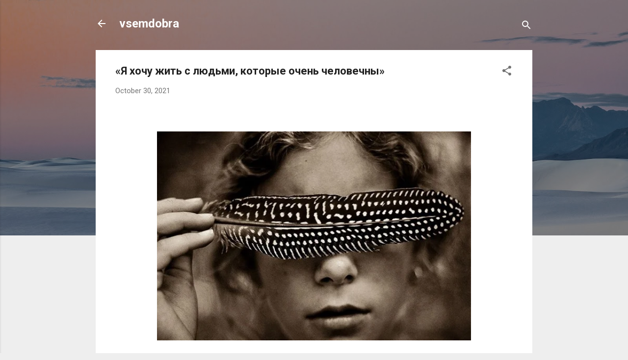

--- FILE ---
content_type: text/html; charset=utf-8
request_url: https://www.google.com/recaptcha/api2/aframe
body_size: 268
content:
<!DOCTYPE HTML><html><head><meta http-equiv="content-type" content="text/html; charset=UTF-8"></head><body><script nonce="zQnFKDSUt9n4f32_JKrf4w">/** Anti-fraud and anti-abuse applications only. See google.com/recaptcha */ try{var clients={'sodar':'https://pagead2.googlesyndication.com/pagead/sodar?'};window.addEventListener("message",function(a){try{if(a.source===window.parent){var b=JSON.parse(a.data);var c=clients[b['id']];if(c){var d=document.createElement('img');d.src=c+b['params']+'&rc='+(localStorage.getItem("rc::a")?sessionStorage.getItem("rc::b"):"");window.document.body.appendChild(d);sessionStorage.setItem("rc::e",parseInt(sessionStorage.getItem("rc::e")||0)+1);localStorage.setItem("rc::h",'1769774368002');}}}catch(b){}});window.parent.postMessage("_grecaptcha_ready", "*");}catch(b){}</script></body></html>